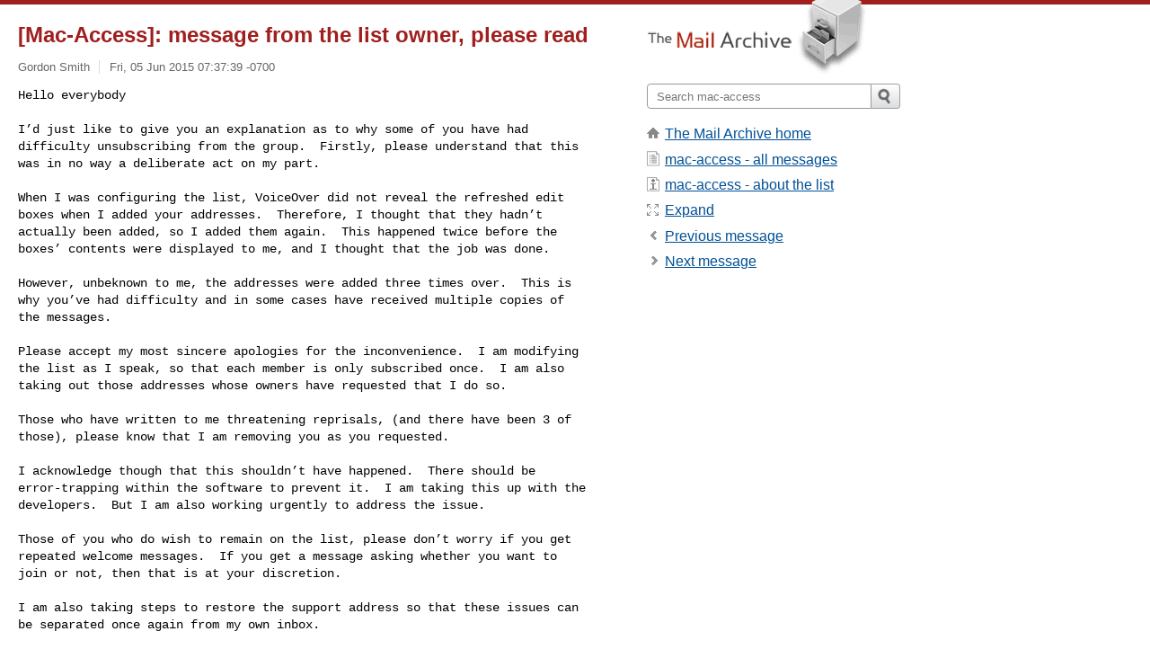

--- FILE ---
content_type: text/html; charset=utf-8
request_url: https://www.mail-archive.com/mac-access@mac-access.net/msg32191.html
body_size: 3635
content:
<!DOCTYPE html>
<html lang="en">
<head>
<title>[Mac-Access]: message from the list owner, please read</title>
<meta name="viewport" content="width=device-width, initial-scale=1">
<link rel="apple-touch-icon" sizes="114x114" href="/apple-touch-icon-114x114.png">
<link rel="apple-touch-icon" sizes="72x72" href="/apple-touch-icon-72x72.png">
<link rel="apple-touch-icon" sizes="57x57" href="/apple-touch-icon-57x57.png">
<link rel="shortcut icon" href="/favicon.ico">
<link rel="contents" href="index.html#32191" id="c">
<link rel="index" href="maillist.html#32191" id="i">
<link rel="prev" href="msg32189.html" id="p">
<link rel="next" href="msg32192.html" id="n">
<link rel="canonical" href="https://www.mail-archive.com/mac-access@mac-access.net/msg32191.html">
<link rel="stylesheet" href="/normalize.css" media="screen">
<link rel="stylesheet" href="/master.css" media="screen">

<!--[if lt IE 9]>
<link rel="stylesheet" href="/ie.css" media="screen">
<![endif]-->
</head>
<body>
<script language="javascript" type="text/javascript">
document.onkeydown = NavigateThrough;
function NavigateThrough (event)
{
  if (!document.getElementById) return;
  if (window.event) event = window.event;
  if (event.target.tagName == 'INPUT') return;
  if (event.ctrlKey || event.metaKey) return;
  var link = null;
  switch (event.keyCode ? event.keyCode : event.which ? event.which : null) {
    case 74:
    case 80:
      link = document.getElementById ('p');
      break;
    case 75:
    case 78:
      link = document.getElementById ('n');
      break;
    case 69:
      link = document.getElementById ('e');
      break;
    }
  if (link && link.href) document.location = link.href;
}
</script>
<div itemscope itemtype="http://schema.org/Article" class="container">
<div class="skipLink">
<a href="#nav">Skip to site navigation (Press enter)</a>
</div>
<div class="content" role="main">
<div class="msgHead">
<h1>
<span class="subject"><a href="/search?l=mac-access@mac-access.net&amp;q=subject:%22%5C%5BMac%5C-Access%5C%5D%5C%3A+message+from+the+list+owner%2C+please+read%22&amp;o=newest" rel="nofollow"><span itemprop="name">[Mac-Access]: message from the list owner, please read</span></a></span>
</h1>
<p class="darkgray font13">
<span class="sender pipe"><a href="/search?l=mac-access@mac-access.net&amp;q=from:%22Gordon+Smith%22" rel="nofollow"><span itemprop="author" itemscope itemtype="http://schema.org/Person"><span itemprop="name">Gordon Smith</span></span></a></span>
<span class="date"><a href="/search?l=mac-access@mac-access.net&amp;q=date:20150605" rel="nofollow">Fri, 05 Jun 2015 07:37:39 -0700</a></span>
</p>
</div>
<div itemprop="articleBody" class="msgBody">
<!--X-Body-of-Message-->
<pre>Hello everybody

I’d just like to give you an explanation as to why some of you have had 
difficulty unsubscribing from the group.  Firstly, please understand that this 
was in no way a deliberate act on my part.</pre><pre>

When I was configuring the list, VoiceOver did not reveal the refreshed edit 
boxes when I added your addresses.  Therefore, I thought that they hadn’t 
actually been added, so I added them again.  This happened twice before the 
boxes’ contents were displayed to me, and I thought that the job was done.

However, unbeknown to me, the addresses were added three times over.  This is 
why you’ve had difficulty and in some cases have received multiple copies of 
the messages.

Please accept my most sincere apologies for the inconvenience.  I am modifying 
the list as I speak, so that each member is only subscribed once.  I am also 
taking out those addresses whose owners have requested that I do so.

Those who have written to me threatening reprisals, (and there have been 3 of 
those), please know that I am removing you as you requested.

I acknowledge though that this shouldn’t have happened.  There should be 
error-trapping within the software to prevent it.  I am taking this up with the 
developers.  But I am also working urgently to address the issue.

Those of you who do wish to remain on the list, please don’t worry if you get 
repeated welcome messages.  If you get a message asking whether you want to 
join or not, then that is at your discretion.

I am also taking steps to restore the support address so that these issues can 
be separated once again from my own inbox.

========================================

My compliments and kindest regards
Gordon Smith:
&lt;<a href="/cdn-cgi/l/email-protection" class="__cf_email__" data-cfemail="492e263b6767670924282a64282a2a2c3a3a67272c3d">[email&#160;protected]</a> &lt;<a rel="nofollow" href="/cdn-cgi/l/email-protection#3a5d55481414147a575b59175b59595f494914545f4e">mailto:<span class="__cf_email__" data-cfemail="82e5edf0acacacc2efe3e1afe3e1e1e7f1f1acece7f6">[email&#160;protected]</span></a>&gt;&gt;

Accessibility &amp; Information Technology Support Specialist.

————————————————————




</pre>

</div>
<div class="msgButtons margintopdouble">
<ul class="overflow">
<li class="msgButtonItems"><a class="button buttonleft " accesskey="p" href="msg32189.html">Previous message</a></li>
<li class="msgButtonItems textaligncenter"><a class="button" accesskey="c" href="index.html#32191">View by thread</a></li>
<li class="msgButtonItems textaligncenter"><a class="button" accesskey="i" href="maillist.html#32191">View by date</a></li>
<li class="msgButtonItems textalignright"><a class="button buttonright " accesskey="n" href="msg32192.html">Next message</a></li>
</ul>
</div>
<a name="tslice"></a>
<div class="tSliceList margintopdouble">
<ul class="icons monospace">
<li class="icons-email tSliceCur"><span class="subject">[Mac-Access]: message from the list owner, please...</span> <span class="sender italic">Gordon Smith</span></li>
<li><ul>
<li class="icons-email"><span class="subject"><a href="msg32192.html">Re: [Mac-Access]: message from the list owne...</a></span> <span class="sender italic">Matthew Chao</span></li>
<li><ul>
<li class="icons-email"><span class="subject"><a href="msg32193.html">Re: [Mac-Access]: message from the list ...</a></span> <span class="sender italic">Anna</span></li>
<li class="icons-email"><span class="subject"><a href="msg32194.html">Re: [Mac-Access]: message from the list ...</a></span> <span class="sender italic">Sarah k Alawami</span></li>
</ul></li>
<li class="icons-email"><span class="subject"><a href="msg32205.html">Re: [Mac-Access]: message from the list owne...</a></span> <span class="sender italic">Christopher-Mark Gilland</span></li>
</ul>
</ul>
</div>
<div class="overflow msgActions margintopdouble">
<div class="msgReply" >
<h2>
					Reply via email to
</h2>
<form method="POST" action="/mailto.php">
<input type="hidden" name="subject" value="[Mac-Access]: message from the list owner, please read">
<input type="hidden" name="msgid" value="52156979-EAAA-4974-A9E3-7BA65918A5FC@mac-access.net">
<input type="hidden" name="relpath" value="mac-access@mac-access.net/msg32191.html">
<input type="submit" value=" Gordon Smith ">
</form>
</div>
</div>
</div>
<div class="aside" role="complementary">
<div class="logo">
<a href="/"><img src="/logo.png" width=247 height=88 alt="The Mail Archive"></a>
</div>
<form class="overflow" action="/search" method="get">
<input type="hidden" name="l" value="mac-access@mac-access.net">
<label class="hidden" for="q">Search the site</label>
<input class="submittext" type="text" id="q" name="q" placeholder="Search mac-access">
<input class="submitbutton" name="submit" type="image" src="/submit.png" alt="Submit">
</form>
<div class="nav margintop" id="nav" role="navigation">
<ul class="icons font16">
<li class="icons-home"><a href="/">The Mail Archive home</a></li>
<li class="icons-list"><a href="/mac-access@mac-access.net/">mac-access - all messages</a></li>
<li class="icons-about"><a href="/mac-access@mac-access.net/info.html">mac-access - about the list</a></li>
<li class="icons-expand"><a href="/search?l=mac-access@mac-access.net&amp;q=subject:%22%5C%5BMac%5C-Access%5C%5D%5C%3A+message+from+the+list+owner%2C+please+read%22&amp;o=newest&amp;f=1" title="e" id="e">Expand</a></li>
<li class="icons-prev"><a href="msg32189.html" title="p">Previous message</a></li>
<li class="icons-next"><a href="msg32192.html" title="n">Next message</a></li>
</ul>
</div>
<div class="listlogo margintopdouble">

</div>
<div class="margintopdouble">

</div>
</div>
</div>
<div class="footer" role="contentinfo">
<ul>
<li><a href="/">The Mail Archive home</a></li>
<li><a href="/faq.html#newlist">Add your mailing list</a></li>
<li><a href="/faq.html">FAQ</a></li>
<li><a href="/faq.html#support">Support</a></li>
<li><a href="/faq.html#privacy">Privacy</a></li>
<li class="darkgray"><a href="/cdn-cgi/l/email-protection" class="__cf_email__" data-cfemail="af9a9d9e9a9996989682eaeeeeee829b96989b82ee96ea9c8298edee999a969e97ee9ae9ecefc2cecc82cecccccadcdc81c1cadb">[email&#160;protected]</a></li>
</ul>
</div>
<script data-cfasync="false" src="/cdn-cgi/scripts/5c5dd728/cloudflare-static/email-decode.min.js"></script><script>(function(){function c(){var b=a.contentDocument||a.contentWindow.document;if(b){var d=b.createElement('script');d.innerHTML="window.__CF$cv$params={r:'9c1aa0073aada140',t:'MTc2OTAzODQ5NQ=='};var a=document.createElement('script');a.src='/cdn-cgi/challenge-platform/scripts/jsd/main.js';document.getElementsByTagName('head')[0].appendChild(a);";b.getElementsByTagName('head')[0].appendChild(d)}}if(document.body){var a=document.createElement('iframe');a.height=1;a.width=1;a.style.position='absolute';a.style.top=0;a.style.left=0;a.style.border='none';a.style.visibility='hidden';document.body.appendChild(a);if('loading'!==document.readyState)c();else if(window.addEventListener)document.addEventListener('DOMContentLoaded',c);else{var e=document.onreadystatechange||function(){};document.onreadystatechange=function(b){e(b);'loading'!==document.readyState&&(document.onreadystatechange=e,c())}}}})();</script><script defer src="https://static.cloudflareinsights.com/beacon.min.js/vcd15cbe7772f49c399c6a5babf22c1241717689176015" integrity="sha512-ZpsOmlRQV6y907TI0dKBHq9Md29nnaEIPlkf84rnaERnq6zvWvPUqr2ft8M1aS28oN72PdrCzSjY4U6VaAw1EQ==" data-cf-beacon='{"version":"2024.11.0","token":"6b16babd81bc4986bb5551fcbd676e26","r":1,"server_timing":{"name":{"cfCacheStatus":true,"cfEdge":true,"cfExtPri":true,"cfL4":true,"cfOrigin":true,"cfSpeedBrain":true},"location_startswith":null}}' crossorigin="anonymous"></script>
</body>
</html>
